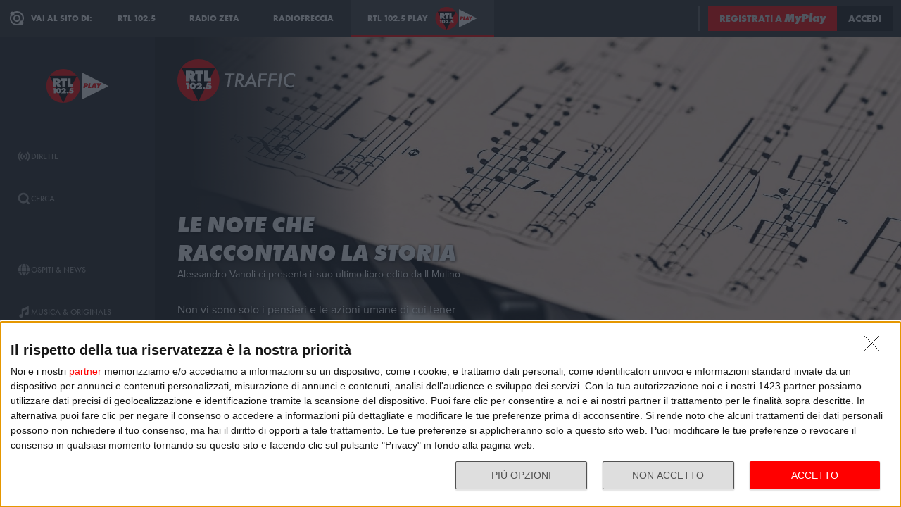

--- FILE ---
content_type: text/html; charset=utf-8
request_url: https://play.rtl.it/ospiti/35/le-note-che-raccontano-la-storia-alessandro-vanoli-ci-presenta-il-suo-ultimo-libro-edito-da-il-mulino-martedi-25-ottobre-2022/
body_size: 11567
content:
<!DOCTYPE html>
<html lang="it">
<head>
    
<script>

    window.dataLayer = window.dataLayer || [];
    window.googletag = window.googletag || { cmd: [] };
    function gtag(){dataLayer.push(arguments);}
    window.dataLayer.push({
        'BROADCASTER_LABEL': 'RTL 102.5 News'
    });
    var upq = upq || [];
</script>
<!-- Google Tag Manager -->
<script>(function(w,d,s,l,i){w[l]=w[l]||[];w[l].push({'gtm.start':
new Date().getTime(),event:'gtm.js'});var f=d.getElementsByTagName(s)[0],
j=d.createElement(s),dl=l!='dataLayer'?'&l='+l:'';j.async=true;j.src=
'https://www.googletagmanager.com/gtm.js?id='+i+dl;f.parentNode.insertBefore(j,f);
})(window,document,'script','dataLayer','GTM-5CM23FW');</script>
<!-- End Google Tag Manager -->
    <script type="application/javascript" src="https://ced.sascdn.com/tag/4529/smart.js" async></script>
<script type="application/javascript">
    var sas = sas || {};
    sas.cmd = sas.cmd || [];
    sas.cmd.push(function() {
        sas.setup({ networkid: 4529, domain: "https://adapi.smartadserver.com", async: true });
    });
</script>

    
<title>Le note che raccontano la storia: Alessandro Vanoli ci presenta il suo ultimo libro edito da Il Mulino - RTL 102.5 Play</title>
<meta charset="utf-8" />
<meta http-equiv="X-UA-Compatible" content="IE=edge" />
<meta name="viewport" content="width=device-width, initial-scale=1" />
<meta name="author" content="RTL 102.5 Hit Radio s.r.l." />
<meta name="title" content="Le note che raccontano la storia: Alessandro Vanoli ci presenta il suo ultimo libro edito da Il Mulino - RTL 102.5 Play" />
<meta name="description" content="Non vi sono solo i pensieri e le azioni umane di cui tener conto per far rivivere la storia, ma anche le forme, i colori, persino gli odori e ovviamente i suoni. " />
<meta name="robots" content="index, follow, max-snippet:-1, max-image-preview:large, max-video-preview:-1" />
<meta property="og:locale" content="it_IT" />
<meta property="og:type" content="website" />
<meta property="og:title" content="Le note che raccontano la storia: Alessandro Vanoli ci presenta il suo ultimo libro edito da Il Mulino - RTL 102.5 Play" />
<meta property="og:description" content="Non vi sono solo i pensieri e le azioni umane di cui tener conto per far rivivere la storia, ma anche le forme, i colori, persino gli odori e ovviamente i suoni. " />
<meta property="og:url" content="https://play.rtl.it/ospiti/35/le-note-che-raccontano-la-storia-alessandro-vanoli-ci-presenta-il-suo-ultimo-libro-edito-da-il-mulino-martedi-25-ottobre-2022/" />
<meta property="og:site_name" content="rtl.it" />
<meta property="fb:app_id" content="2416697111889885" />
<meta property="fb:pages" content="167781155132" />
<meta name="apple-itunes-app" content="app-id=326140144">
<meta name="google-play-app" content="app-id=com.rtl.rtlapp">

        <meta property="og:image" content="https://cloud.rtl.it/RTLNews/events/600xH/le-note-che-raccontano-la-storia-social-site-rxlke.jpeg" />


<meta property="twitter:site" content="@rtl1025" />
<meta property="twitter:creator" content="@rtl1025" />
<meta property="twitter:title" content="Le note che raccontano la storia: Alessandro Vanoli ci presenta il suo ultimo libro edito da Il Mulino - RTL 102.5 Play" />
<meta property="twitter:description" content="Non vi sono solo i pensieri e le azioni umane di cui tener conto per far rivivere la storia, ma anche le forme, i colori, persino gli odori e ovviamente i suoni. " />
<meta property="twitter:card" content="summary_large_image" />


<link rel="apple-touch-icon" sizes="57x57" href="https://cloud.rtl.it/assets/play.rtl.it/2.1.5/img/logo/apple-icon-57x57.png" />
<link rel="apple-touch-icon" sizes="60x60" href="https://cloud.rtl.it/assets/play.rtl.it/2.1.5/img/logo/apple-icon-60x60.png" />
<link rel="apple-touch-icon" sizes="72x72" href="https://cloud.rtl.it/assets/play.rtl.it/2.1.5/img/logo/apple-icon-72x72.png" />
<link rel="apple-touch-icon" sizes="76x76" href="https://cloud.rtl.it/assets/play.rtl.it/2.1.5/img/logo/apple-icon-76x76.png" />
<link rel="apple-touch-icon" sizes="114x114" href="https://cloud.rtl.it/assets/play.rtl.it/2.1.5/img/logo/apple-icon-114x114.png" />
<link rel="apple-touch-icon" sizes="120x120" href="https://cloud.rtl.it/assets/play.rtl.it/2.1.5/img/logo/apple-icon-120x120.png" />
<link rel="apple-touch-icon" sizes="144x144" href="https://cloud.rtl.it/assets/play.rtl.it/2.1.5/img/logo/apple-icon-144x144.png" />
<link rel="apple-touch-icon" sizes="152x152" href="https://cloud.rtl.it/assets/play.rtl.it/2.1.5/img/logo/apple-icon-152x152.png" />
<link rel="apple-touch-icon" sizes="180x180" href="https://cloud.rtl.it/assets/play.rtl.it/2.1.5/img/logo/apple-icon-180x180.png" />
<link rel="icon" type="image/png" sizes="192x192" href="https://cloud.rtl.it/assets/play.rtl.it/2.1.5/img/logo/android-icon-192x192.png" />
<link rel="icon" type="image/png" sizes="32x32" href="https://cloud.rtl.it/assets/play.rtl.it/2.1.5/img/logo/favicon-32x32.png" />
<link rel="icon" type="image/png" sizes="96x96" href="https://cloud.rtl.it/assets/play.rtl.it/2.1.5/img/logo/favicon-96x96.png" />
<link rel="icon" type="image/png" sizes="16x16" href="https://cloud.rtl.it/assets/play.rtl.it/2.1.5/img/logo/favicon-16x16.png" />
<link rel="icon" type="image/x-icon" href="https://cloud.rtl.it/assets/play.rtl.it/2.1.5/img/logo/favicon.ico" />
<link rel="shortcut icon" href="https://cloud.rtl.it/assets/play.rtl.it/2.1.5/img/logo/favicon.ico" type="image/vnd.microsoft.icon" />
<link rel="manifest" href="/manifest.json" />
<meta name="msapplication-TileColor" content="#000000">
<meta name="msapplication-TileImage" content="https://cloud.rtl.it/assets/play.rtl.it/2.1.5/img/logo/ms-icon-144x144.png">
<meta name="theme-color" content="#000000">
<meta name="mobile-web-app-capable" content="yes">
<meta name="google-site-verification" content="7Pk60wn6259DzfOjb2fdzLoA3VWqmXNwnaxI0ykBYis" />
<link rel="search" href="/opensearch-documentation.xml" type="application/opensearchdescription+xml" title="play.rtl.it" />
<link rel="canonical" href="https://play.rtl.it/ospiti/35/le-note-che-raccontano-la-storia-alessandro-vanoli-ci-presenta-il-suo-ultimo-libro-edito-da-il-mulino-martedi-25-ottobre-2022/" />

<script type="application/ld+json">
{
    "@context": "http://schema.org",
    "@type": "WebSite",
    "url": "https://play.rtl.it/",
    "potentialAction": {
        "@type": "SearchAction",
        "target": "https://play.rtl.it/cerca/?q={search_term_string}",
        "query-input": "required name=search_term_string"
    }
}
</script>

    <!--<link rel="preload" as="style" onload="this.onload=null;this.rel='stylesheet'" href="https://use.fontawesome.com/releases/v5.13.1/css/all.css" crossorigin="anonymous">
<link rel="preload" as="style" onload="this.onload=null;this.rel='stylesheet'" href="https://cloud.rtl.it/fonts/material-icons/index.css" />-->
<link rel="preload" as="style" onload="this.onload=null;this.rel='stylesheet'" href="https://cloud.rtl.it/fonts/icons/1.4.5/css/icons.css" />
<link rel="preload" as="style" onload="this.onload=null;this.rel='stylesheet'" href="https://use.typekit.net/iye6pcp.css" />
<link rel="preload" as="style" onload="this.onload=null;this.rel='stylesheet'" href="https://cloud.rtl.it/web-components/universal-navigation-bar/0.1.15/UniversalNavigationBar.css" />
<link rel="preload" as="style" onload="this.onload=null;this.rel='stylesheet'" href="https://cloud.rtl.it/web-components/chat-bot-message-sender/0.1.5/ChatBotMessageSender.css" />
<link rel="preload" as="style" onload="this.onload=null;this.rel='stylesheet'" href="https://cloud.rtl.it/web-components/community-profile-modal/0.1.1/CommunityProfileModal.css" />
<link rel="preload" as="style" onload="this.onload=null;this.rel='stylesheet'" href="https://cloud.rtl.it/web-components/rtl-play-mediaplayer/1.5.52/MediaPlayer.css" />
<link rel="preload" as="style" onload="this.onload=null;this.rel='stylesheet'" href="https://cloud.rtl.it/web-components/custom-alert/v0.1.4/CustomAlert.css" />
<link rel="preload" as="style" onload="this.onload=null;this.rel='stylesheet'" href="https://cloud.rtl.it/web-components/pre-login-modal/1.0.1/PreLoginModal.css" />
<link rel="preload" as="style" onload="this.onload=null;this.rel='stylesheet'" href="https://cloud.rtl.it/SDK/THEO/8.0.1/ui.css" type="text/css" />
<link rel="preload" as="style" onload="this.onload=null;this.rel='stylesheet'" href="https://cloud.rtl.it/assets/play.rtl.it/2.1.5/css/bundle.min.css" />
<link rel="preload" as="style" onload="this.onload=null;this.rel='stylesheet'" href="https://cloud.rtl.it/assets/play.rtl.it/2.1.5/footerMenu/FooterMenu.css" />
<link rel="preload" as="style" onload="this.onload=null;this.rel='stylesheet'" href="https://cloud.rtl.it/assets/play.rtl.it/2.1.5/socialSharer/SocialSharer.css" />
<link rel="preload" as="style" onload="this.onload=null;this.rel='stylesheet'" href="https://cloud.rtl.it/assets/play.rtl.it/2.1.5/infoModal/InfoModal.css" />
    
    
    
<script src="https://cdnjs.cloudflare.com/ajax/libs/firebase/8.10.1/firebase-app.min.js" integrity="sha512-Gvs2fg+wkNjydmkwgHwwTkuWlr9Gz0hTjFwJ4InwYwbAA3rtL2kBIHt7YRfwVCdW77QF2Ne2DdHQVCcULM89ig==" crossorigin="anonymous" referrerpolicy="no-referrer"></script>
<script src="https://cdnjs.cloudflare.com/ajax/libs/firebase/8.10.1/firebase-auth.min.js" integrity="sha512-GAEvFso2oksY5JFkHlrfLhZgAV6aL48qxnbxPnbKnNLeG/XsU/c0lh/g9gocZ2RtbRx6VDTqspPEy9ixWvbfzw==" crossorigin="anonymous" referrerpolicy="no-referrer"></script>

<script type="text/javascript" src="//platform.instagram.com/it_IT/embeds.js" defer></script>
<script src="https://cloud.rtl.it/web-components/universal-navigation-bar/0.1.15/UniversalNavigationBar.umd.min.js"></script>
<script src="https://cloud.rtl.it/web-components/chat-bot-message-sender/0.1.5/ChatBotMessageSender.umd.min.js" defer></script>
<script src="https://cloud.rtl.it/web-components/community-profile-modal/0.1.1/CommunityProfileModal.umd.min.js" defer></script>

<script type="text/javascript">
    // var GPT_PREFIX = 'pla';
    var isMobile = false;
    var API_ENDPOINT = 'https://api.rtl.it';
    var FACEBOOK_APP_ID = '2416697111889885';
    var FACEBOOK_APP_CLIENT_ID = 'a89b47ab4d5f47d1197a2364cc4d9f9a';
    var SITE_VERSION = '2.1.5';
    var STATIC_ENDPOINT = 'https://cloud.rtl.it';
    var BROADCASTER_CHANNEL_ID = '36';
</script>
    
</head>
<body>
    <!-- Google Tag Manager (noscript) -->
    <noscript>
        <iframe src="https://www.googletagmanager.com/ns.html?id=GTM-5CM23FW"
                height="0" width="0" style="display:none;visibility:hidden"></iframe>
    </noscript>
    <!-- End Google Tag Manager (noscript) -->

        <header>
            <div id="universal-navigation-bar"></div>
        </header>

    <section>
<aside>
    <div class="logo-container">
        <a href="/" title="Vai alla home" aria-label="Clicca per andare alla home">
            <img src="https://cloud.rtl.it/assets/play.rtl.it/2.1.5/img/layout/rtl-play-logo.svg" alt="RTL 102.5 Play Logo" />
        </a>
    </div>
    <nav>
        <ul>
                        <li class="menu-item  ">
                            <a href="/" target="_self" title="La sezione dedicata ai canali live di RTL 102.5 Play" aria-label="Clicca per accedere alla sezione dedicata ai canali live di RTL 102.5 Play">
                                <span class="menu-item-icon">
<svg width="24" height="24" viewBox="0 0 24 24" fill="none" xmlns="http://www.w3.org/2000/svg">
<path fill-rule="evenodd" clip-rule="evenodd" d="M4.00005 12.0002C3.99841 10.8852 4.2176 9.78094 4.64497 8.75113C5.07234 7.72132 5.69943 6.78635 6.49005 6.00016L7.19605 5.29216L5.78005 3.86816L5.07405 4.57616C4.09606 5.54877 3.32078 6.70577 2.79312 7.98013C2.26545 9.25449 1.99589 10.6209 2.00005 12.0002C1.99615 13.3796 2.26603 14.7461 2.79404 16.0204C3.32205 17.2948 4.0977 18.4517 5.07605 19.4242L5.78205 20.1322L7.19605 18.7182L6.49005 18.0102C5.69805 17.2229 5.07015 16.2864 4.64273 15.2547C4.21531 14.2231 3.99686 13.1168 4.00005 12.0002ZM18.9247 4.57616L18.2187 3.86816L16.8047 5.28216L17.5107 5.99016C18.3025 6.77753 18.9303 7.71413 19.3577 8.74575C19.7851 9.77737 20.0036 10.8835 20.0007 12.0002C20.0039 13.1168 19.7854 14.2231 19.358 15.2547C18.9306 16.2864 18.3027 17.2229 17.5107 18.0102L16.8047 18.7182L18.2187 20.1322L18.9247 19.4242C19.903 18.4517 20.6787 17.2948 21.2067 16.0204C21.7347 14.7461 22.0046 13.3796 22.0007 12.0002C22.0046 10.6207 21.7347 9.25427 21.2067 7.9799C20.6787 6.70553 19.903 5.54861 18.9247 4.57616ZM8.3568 10.1998C8.11991 10.7704 7.99864 11.3823 8.00003 12.0001C7.99864 12.6179 8.11991 13.2299 8.3568 13.8005C8.59369 14.371 8.94149 14.8889 9.38003 15.3241L10.084 16.0321L8.67003 17.4461L7.96203 16.7401C7.33786 16.1194 6.84304 15.381 6.50626 14.5677C6.16947 13.7544 5.99741 12.8824 6.00003 12.0021C5.99741 11.1218 6.16947 10.2498 6.50626 9.4365C6.84304 8.62321 7.33786 7.88482 7.96203 7.26411L8.67003 6.55811L10.088 7.97011L9.38003 8.67611C8.94149 9.11127 8.59369 9.62917 8.3568 10.1998ZM16.038 7.26211L15.33 6.55811L13.916 7.97211L14.624 8.67811C15.0616 9.11337 15.4085 9.63108 15.6447 10.2013C15.8809 10.7715 16.0017 11.3829 16 12.0001C16.0019 12.6176 15.8813 13.2294 15.6451 13.8C15.4089 14.3706 15.0618 14.8886 14.624 15.3241L13.916 16.0301L15.33 17.4441L16.038 16.7381C16.6622 16.1174 17.157 15.379 17.4938 14.5657C17.8306 13.7524 18.0026 12.8804 18 12.0001C18.0026 11.1198 17.8306 10.2478 17.4938 9.4345C17.157 8.62121 16.6622 7.88282 16.038 7.26211ZM12.006 10C12.5364 10.0001 13.045 10.2109 13.42 10.586C13.7929 10.962 14.0015 11.4705 14 12C13.9999 12.5304 13.7891 13.039 13.414 13.414C13.039 13.7891 12.5304 13.9999 12 14C11.4696 13.9999 10.961 13.7891 10.586 13.414C10.2109 13.039 10.0001 12.5304 10 12C10.0001 11.4696 10.2109 10.961 10.586 10.586C10.7724 10.3996 10.9938 10.2518 11.2375 10.1512C11.4812 10.0507 11.7424 9.99927 12.006 10Z" />
</svg>
                                </span>
                                <span class="menu-item-label">Dirette</span>
                            </a>
                        </li>
                        <li class="menu-item  ">
                            <a href="/cerca/" target="_self" title="Cerca un contenuto all&#39;interno del sito di RTL 102.5 Play" aria-label="Clicca per cercare un contenuto all&#39;interno del sito di RTL 102.5 Play">
                                <span class="menu-item-icon">
<svg width="24" height="24" viewBox="0 0 24 24" fill="none" xmlns="http://www.w3.org/2000/svg">
<path d="M21.9999 19.8779L18.3339 16.2119C19.6413 14.3726 20.2099 12.1092 19.9271 9.87039C19.6444 7.63155 18.5309 5.58063 16.8073 4.12403C15.0838 2.66744 12.8759 1.91147 10.6213 2.00594C8.36664 2.10041 6.22976 3.03842 4.63409 4.63409C3.03842 6.22976 2.10041 8.36664 2.00594 10.6213C1.91147 12.8759 2.66744 15.0838 4.12403 16.8073C5.58063 18.5309 7.63155 19.6444 9.87039 19.9271C12.1092 20.2099 14.3726 19.6413 16.2119 18.3339L19.8779 21.9999L21.9999 19.8779ZM10.9999 16.8239C9.65253 16.824 8.34676 16.3569 7.30514 15.5022C6.26352 14.6475 5.55049 13.458 5.28754 12.1365C5.02459 10.815 5.228 9.44318 5.8631 8.25483C6.4982 7.06648 7.5257 6.1351 8.77052 5.6194C10.0153 5.10369 11.4005 5.03557 12.6899 5.42664C13.9793 5.8177 15.0932 6.64376 15.8419 7.76406C16.5905 8.88436 16.9276 10.2296 16.7956 11.5705C16.6635 12.9115 16.0707 14.1651 15.1179 15.1179C14.5784 15.6605 13.9367 16.0906 13.2298 16.3834C12.523 16.6762 11.7651 16.826 10.9999 16.8239Z" />
</svg>
                                </span>
                                <span class="menu-item-label">Cerca</span>
                            </a>
                        </li>
                    <li class="menu-separator"></li>
                        <li class="menu-item  ">
                            <a href="/ospiti-and-news/" target="_self" title="La sezione dedicata agli ospiti di RTL 102.5 Play" aria-label="Clicca per accedere alla sezione dedicata agli ospiti di RTL 102.5 Play">
                                <span class="menu-item-icon">
<svg width="24" height="24" viewBox="0 0 24 24" fill="none" xmlns="http://www.w3.org/2000/svg">
<path d="M15.5705 8.12909C14.9858 4.52829 13.6068 2.00006 12.002 2.00006C10.3971 2.00006 9.01808 4.52829 8.43341 8.12909H15.5705ZM8.13099 12.0001C8.13099 12.8952 8.17937 13.7541 8.26405 14.5807H15.7358C15.8205 13.7541 15.8689 12.8952 15.8689 12.0001C15.8689 11.1049 15.8205 10.246 15.7358 9.41942H8.26405C8.17937 10.246 8.13099 11.1049 8.13099 12.0001ZM21.2237 8.12909C20.0705 5.39119 17.7358 3.27425 14.8528 2.41942C15.8366 3.78232 16.5141 5.83474 16.8689 8.12909H21.2237ZM9.14711 2.41942C6.26808 3.27425 3.92937 5.39119 2.78018 8.12909H7.13502C7.48582 5.83474 8.16324 3.78232 9.14711 2.41942ZM21.6552 9.41942H17.0302C17.1149 10.2662 17.1632 11.1331 17.1632 12.0001C17.1632 12.867 17.1149 13.7339 17.0302 14.5807H21.6511C21.8729 13.7541 21.9979 12.8952 21.9979 12.0001C21.9979 11.1049 21.8729 10.246 21.6552 9.41942ZM6.84066 12.0001C6.84066 11.1331 6.88905 10.2662 6.97373 9.41942H2.34873C2.13099 10.246 2.00195 11.1049 2.00195 12.0001C2.00195 12.8952 2.13099 13.7541 2.34873 14.5807H6.9697C6.88905 13.7339 6.84066 12.867 6.84066 12.0001ZM8.43341 15.871C9.01808 19.4718 10.3971 22.0001 12.002 22.0001C13.6068 22.0001 14.9858 19.4718 15.5705 15.871H8.43341ZM14.8568 21.5807C17.7358 20.7259 20.0745 18.6089 21.2278 15.871H16.8729C16.5181 18.1654 15.8407 20.2178 14.8568 21.5807ZM2.78018 15.871C3.9334 18.6089 6.26808 20.7259 9.15115 21.5807C8.16728 20.2178 7.48986 18.1654 7.13502 15.871H2.78018Z" />
</svg>
                                </span>
                                <span class="menu-item-label">Ospiti &amp; News</span>
                            </a>
                        </li>
                        <li class="menu-item  ">
                            <a href="/musica-and-originals/" target="_self" title="La sezione dedicata all&#39;informazione di RTL 102.5 Play" aria-label="Clicca per accedere alla sezione dedicata all&#39;informazione di RTL 102.5 Play">
                                <span class="menu-item-icon">
<svg width="24" height="24" viewBox="0 0 24 24" fill="none" xmlns="http://www.w3.org/2000/svg">
<path d="M8 7V16.174C7.39949 15.9617 6.747 15.946 6.13699 16.1292C5.52698 16.3125 4.99112 16.6851 4.60699 17.1931C4.22286 17.7012 4.0104 18.3183 4.00037 18.9552C3.99034 19.592 4.18327 20.2156 4.55121 20.7355C4.91916 21.2554 5.44302 21.6447 6.04696 21.847C6.6509 22.0494 7.30356 22.0542 7.91045 21.8609C8.51734 21.6676 9.04697 21.2862 9.42263 20.7718C9.7983 20.2575 10.0005 19.6369 10 19V10.166L18 6.834V12.174C17.3995 11.9617 16.747 11.946 16.137 12.1292C15.527 12.3125 14.9911 12.6851 14.607 13.1931C14.2229 13.7012 14.0104 14.3183 14.0004 14.9552C13.9903 15.592 14.1833 16.2156 14.5512 16.7355C14.9192 17.2554 15.443 17.6447 16.047 17.847C16.6509 18.0494 17.3036 18.0542 17.9105 17.8609C18.5173 17.6676 19.047 17.2862 19.4226 16.7718C19.7983 16.2575 20.0005 15.6369 20 15V2L8 7Z" />
</svg>
                                </span>
                                <span class="menu-item-label">Musica &amp; Originals</span>
                            </a>
                        </li>
                        <li class="menu-item  ">
                            <a href="/programmi-and-podcast/" target="_self" title="La sezione dedicata alla musica di RTL 102.5 Play" aria-label="Clicca per accedere alla sezione dedicata alla musica di RTL 102.5 Play">
                                <span class="menu-item-icon">
<svg width="24" height="24" viewBox="0 0 24 24" xmlns="http://www.w3.org/2000/svg">
    <path fill-rule="evenodd" clip-rule="evenodd" d="M4 12C4 14.144 4.844 16.09 6.218 17.526L4.804 18.94C3.07 17.142 2 14.696 2 12C2 6.478 6.478 2 12 2C17.522 2 22 6.478 22 12C22 14.696 20.932 17.142 19.196 18.94L17.782 17.526C19.154 16.09 20 14.144 20 12C20 7.582 16.418 4 12 4C7.582 4 4 7.582 4 12ZM13 13.7324C13.5978 13.3866 14 12.7403 14 12C14 10.8954 13.1046 10 12 10C10.8954 10 10 10.8954 10 12C10 12.7395 10.4013 13.3852 10.998 13.7313V22H13V13.7324ZM9.04995 14.694C8.39995 13.982 7.99995 13.038 7.99995 12C7.99995 9.79 9.78995 8 12 8C14.21 8 16 9.79 16 12C16 13.04 15.6 13.984 14.95 14.694L16.368 16.112C17.38 15.038 18.002 13.592 18.002 12C18.002 8.686 15.316 6 12.002 6C8.68795 6 6.00195 8.686 6.00195 12C6.00195 13.592 6.62395 15.038 7.63595 16.112L9.05395 14.694H9.04995Z" />
</svg>
                                </span>
                                <span class="menu-item-label">Programmi &amp; Podcast</span>
                            </a>
                        </li>
                        <li class="menu-item  ">
                            <a href="/archivio/" target="_self" title="La sezione dedicata ai contest d&#39;archivio di RTL 102.5 Play" aria-label="Clicca per accedere alla sezione dedicata ai contest d&#39;archivio di RTL 102.5 Play">
                                <span class="menu-item-icon">
<svg width="24" height="24" viewBox="0 0 24 24" xmlns="http://www.w3.org/2000/svg">
    <path d="M22 8H2V20H22V8Z" />
    <path d="M11 4H2V8H14.618L11 4Z" />
</svg>
                                </span>
                                <span class="menu-item-label">Archivio</span>
                            </a>
                        </li>
                    <li class="menu-separator"></li>
                        <li class="menu-item  ">
                            <a href="/special/" target="_self" title="La sezione dedicata ai contest e alle iniziative speciali di RTL 102.5 Play" aria-label="Clicca per accedere alla sezione dedicata ai contest e alle iniziative speciali di RTL 102.5 Play">
                                <span class="menu-item-icon">
<svg width="24" height="24" viewBox="0 0 24 24" fill="none" xmlns="http://www.w3.org/2000/svg">
<path fill-rule="evenodd" clip-rule="evenodd" d="M21.7834 8.61995V5.48162H2V8.61995H21.7834ZM13.2262 9.55735H10.5572V21.9999H13.2266V9.55735H13.2262ZM14.164 9.55735V21.9999H20.151V9.55735H14.164ZM9.61979 9.55735H3.63275V21.9999H9.61979V9.55735ZM14.9225 2.45118L12.8303 4.5434H17.2096C17.465 4.2368 17.5924 3.84361 17.5654 3.44551C17.5384 3.04741 17.3591 2.67501 17.0647 2.40569C16.7703 2.13637 16.3834 1.99082 15.9845 1.99929C15.5856 2.00776 15.2053 2.1696 14.9225 2.45118ZM6.57458 4.5434H10.9547L8.86249 2.45118C8.58049 2.16631 8.19919 2.00164 7.79848 1.99166C7.39777 1.98168 7.00875 2.12717 6.71292 2.39765C6.4171 2.66812 6.23743 3.04259 6.21156 3.44259C6.1857 3.84259 6.31564 4.23708 6.57417 4.5434H6.57458Z" />
</svg>
                                </span>
                                <span class="menu-item-label">Special &amp; Contest</span>
                            </a>
                        </li>
            <li class="menu-section-title site-links">Vai al sito di:</li>
            <li class="menu-item site-links">
                <a href="https://www.rtl.it/" title="Vai al sito di RTL 102.5" aria-label="Clicca per accedere al sito di RTL 102.5" target="_blank">
                    <span class="menu-item-icon no-effect">
                        <img src="https://cloud.rtl.it/assets/play.rtl.it/2.1.5/img/layout/logo-rtl.svg" alt="RTL 102.5 Logo" style="width:20px;" />
                    </span>
                    <span class="menu-item-label">RTL 102.5</span>
                </a>
            </li>
            <li class="menu-item site-links">
                <a href="https://www.radiofreccia.it/" title="Vai al sito di Radiofreccia" aria-label="Clicca per accedere al sito di Radiofreccia" target="_blank">
                    <span class="menu-item-icon no-effect">
                        <img src="https://cloud.rtl.it/assets/play.rtl.it/2.1.5/img/layout/logo-radiofreccia.svg" alt="Radiofreccia Logo" style="width:20px;" />
                    </span>
                    <span class="menu-item-label">RADIOFRECCIA</span>
                </a>
            </li>
            <li class="menu-item site-links">
                <a href="https://www.radiozeta.it/" title="Vai al sito di Radio Zeta" aria-label="Clicca per accedere al sito di Radio Zeta" target="_blank">
                    <span class="menu-item-icon no-effect">
                        <img src="https://cloud.rtl.it/assets/play.rtl.it/2.1.5/img/layout/logo-radio-zeta.svg" alt="Radio Zeta Logo" style="width:20px;" />
                    </span>
                    <span class="menu-item-label">RADIO ZETA</span>
                </a>
            </li>
        </ul>
        <ul class="additional-link-container">
            <li class="menu-item additional-link">
                <a href="https://myplay.rtl.it/informativa-sulla-privacy/" title="Visualizza l'informativa privacy" aria-label="Clicca per visualizzare l'informativa privacy" target="_blank">
                    Privacy
                </a>
            </li>
            <li class="menu-item additional-link">
                <a href="mailto:support@rtl.it" title="Scrivi al supporto" aria-label="Clicca per scrivere una mail al supporto" target="_blank">
                    Supporto
                </a>
            </li>
            <li class="menu-item additional-link">
                <a href="https://myplay.rtl.it/cookie-policy/" title="Visualizza la cookie policy" aria-label="Clicca per visualizzare la cookie policy" target="_blank">
                    Cookie
                </a>
            </li>
            <li class="menu-item additional-link">
                <a href="/sitemap-html/" title="Visualizza la sitemap del sito" aria-label="Clicca per visualizzare la sitemap del sito" target="_blank">
                    Sitemap HTML
                </a>
            </li>
        </ul>
    </nav>
</aside>        <main>
            




<div class="rtl-play-section-item-detail grid-x align-middle align-right ">
    <div class="cell detail-image">

<picture>
    <img width="1920" height="1080" style="--detail-image-size-1: url( https://cloud.rtl.it/RTLNews/events/600xH/le-note-che-raccontano-la-storia-wide-site-m77mm.jpeg ); --detail-image-size-2: url( https://cloud.rtl.it/RTLNews/events/1000xH/le-note-che-raccontano-la-storia-wide-site-m77mm.jpeg ); --detail-image-size-3: url( https://cloud.rtl.it/RTLNews/events/1920xH/le-note-che-raccontano-la-storia-wide-site-m77mm.jpeg);" src="https://cloud.rtl.it/assets/play.rtl.it/2.1.5/img/layout/detail/1920x1080.gif" />
</picture>    </div>
    <div class="cell detail-info">
        <div class="rtl-play-info-container">
                <div class="broadcaster-logo">
                    <img src="https://cloud.rtl.it/assets/play.rtl.it/2.1.5/img/broadcaster/TV/35.svg" alt="Broadcaster logo" />
                </div>
            
            <div class="detail-container">
                


                    <h1>Le note che raccontano la storia</h1>
                
                    <h2>Alessandro Vanoli ci presenta il suo ultimo libro edito da Il Mulino </h2>
                                    <div class="abstract">Non vi sono solo i pensieri e le azioni umane di cui tener conto per far rivivere la storia, ma anche le forme, i colori, persino gli odori e ovviamente i suoni. Ci porta in questo viaggio lo storico e scrittore Alessandro Vanoli con il suo ultimo libro “Le note che raccontano la storia“, edito da Il Mulino.&nbsp;</div>

                <div class="rtl-play-button-container">
                    


            <div class="rtl-play-button-wrapper ">
                
                <button data-media-object="" data-media-url="https://cloud.rtl.it/api-play.rtl.it/media/1.0/ospiti/35/le-note-che-raccontano-la-storia-alessandro-vanoli-ci-presenta-il-suo-ultimo-libro-edito-da-il-mulino-martedi-25-ottobre-2022/0/" type="button">
            <i class="icon-volume-up"></i>

                        <span>Ascolta</span>
                </button>
            </div>


            <div class="rtl-play-button-wrapper ">
                
                <button data-media-object="" data-media-url="https://cloud.rtl.it/api-play.rtl.it/media/1.0/ospiti/35/le-note-che-raccontano-la-storia-alessandro-vanoli-ci-presenta-il-suo-ultimo-libro-edito-da-il-mulino-martedi-25-ottobre-2022/1/" type="button">
            <i class="icon-tv"></i>

                        <span>Guarda il video</span>
                </button>
            </div>


            <div class="rtl-play-button-wrapper ">
                <button type="button" data-info-obj="{&quot;headtitle&quot;:&quot;Gli ospiti di RTL 102.5 News&quot;,&quot;image&quot;:&quot;https://cloud.rtl.it/RTLNews/events/1000xH/le-note-che-raccontano-la-storia-wide-site-m77mm.jpeg&quot;,&quot;title&quot;:&quot;Le note che raccontano la storia&quot;,&quot;summary&quot;:&quot;Alessandro Vanoli ci presenta il suo ultimo libro edito da Il Mulino &quot;,&quot;text&quot;:&quot;&lt;p&gt;Non vi sono solo i pensieri e le azioni umane di cui tener conto per far rivivere la storia, ma anche le forme, i colori, persino gli odori e ovviamente i suoni. Ci porta in questo viaggio lo storico e scrittore Alessandro Vanoli con il suo ultimo libro “Le note che raccontano la storia“, edito da Il Mulino.&amp;nbsp;&lt;br&gt;&lt;/p&gt;&quot;,&quot;@type&quot;:&quot;SectionItemInfoButton&quot;,&quot;icon&quot;:{&quot;materiaDesignIcon&quot;:&quot;info&quot;,&quot;imagesPNG&quot;:{&quot;ffffff&quot;:{&quot;image&quot;:&quot;https://cloud.rtl.it/assets/play.rtl.it/2.1.5/img/icons/info-ffffff-24.png&quot;,&quot;image_2x&quot;:&quot;https://cloud.rtl.it/assets/play.rtl.it/2.1.5/img/icons/info-ffffff-48.png&quot;,&quot;image_3x&quot;:&quot;https://cloud.rtl.it/assets/play.rtl.it/2.1.5/img/icons/info-ffffff-72.png&quot;},&quot;000000&quot;:{&quot;image&quot;:&quot;https://cloud.rtl.it/assets/play.rtl.it/2.1.5/img/icons/info-000000-24.png&quot;,&quot;image_2x&quot;:&quot;https://cloud.rtl.it/assets/play.rtl.it/2.1.5/img/icons/info-000000-48.png&quot;,&quot;image_3x&quot;:&quot;https://cloud.rtl.it/assets/play.rtl.it/2.1.5/img/icons/info-000000-72.png&quot;},&quot;ff0000&quot;:{&quot;image&quot;:&quot;https://cloud.rtl.it/assets/play.rtl.it/2.1.5/img/icons/info-ff0000-24.png&quot;,&quot;image_2x&quot;:&quot;https://cloud.rtl.it/assets/play.rtl.it/2.1.5/img/icons/info-ff0000-48.png&quot;,&quot;image_3x&quot;:&quot;https://cloud.rtl.it/assets/play.rtl.it/2.1.5/img/icons/info-ff0000-72.png&quot;}}},&quot;backgroundColor&quot;:&quot;#ffffff&quot;,&quot;textColor&quot;:&quot;#ff0000&quot;,&quot;onFocusBackgroundColor&quot;:&quot;#ff0000&quot;,&quot;onFocusTextColor&quot;:&quot;#ffffff&quot;}" title="Visualizza la scheda informativa">
                                <i class="icon-info-circle"></i>

                </button>
            </div>


            <div class="rtl-play-button-wrapper ">
                <button data-share-url="https://play.rtl.it/ospiti/35/le-note-che-raccontano-la-storia-alessandro-vanoli-ci-presenta-il-suo-ultimo-libro-edito-da-il-mulino-martedi-25-ottobre-2022/" type="button">
            <i class="icon-share"></i>
                    
                </button>
            </div>
                                    </div>
            </div>
        </div>

    </div>
</div>
    

<div class="equativ-ad-slot" data-ad-slot="{&quot;slotType&quot;:1,&quot;siteId&quot;:594697,&quot;formatId&quot;:123386,&quot;pageId&quot;:1833804,&quot;target&quot;:&quot;&quot;}"></div>



<div class="equativ-ad-slot" data-ad-slot="{&quot;slotType&quot;:1,&quot;siteId&quot;:594697,&quot;formatId&quot;:126945,&quot;pageId&quot;:1833804,&quot;target&quot;:&quot;&quot;}"></div>

<div class="additional-detail-carousels">



    <div class="carousel-wrapper ">
        <div class="rtl-play-carousel aspect_ratio_16_9 scale-on-hover">
            <div class="carousel-header">
                    <h2 class="carousel-title">Ospiti</h2>
                                    <a href="/archivio/35/ospiti/" title="Vai alla sezione Ospiti" aria-label="Clicca per accedere alla sezione Ospiti" class="show-more">Vedi tutti</a>
            </div>
            <div class="owl-carousel owl-theme" data-owl-options='{&quot;margin&quot;:16,&quot;dots&quot;:false,&quot;lazyLoad&quot;:false,&quot;nav&quot;:true,&quot;loop&quot;:false,&quot;stagePadding&quot;:0,&quot;items&quot;:3,&quot;startPosition&quot;:0,&quot;responsive&quot;:{&quot;0&quot;:{&quot;margin&quot;:16,&quot;dots&quot;:false,&quot;lazyLoad&quot;:false,&quot;nav&quot;:false,&quot;loop&quot;:false,&quot;stagePadding&quot;:40,&quot;items&quot;:1,&quot;startPosition&quot;:0},&quot;550&quot;:{&quot;margin&quot;:16,&quot;dots&quot;:false,&quot;lazyLoad&quot;:false,&quot;nav&quot;:false,&quot;loop&quot;:false,&quot;stagePadding&quot;:50,&quot;items&quot;:2,&quot;startPosition&quot;:0},&quot;768&quot;:{&quot;margin&quot;:16,&quot;dots&quot;:false,&quot;lazyLoad&quot;:false,&quot;nav&quot;:true,&quot;loop&quot;:false,&quot;stagePadding&quot;:50,&quot;items&quot;:3,&quot;startPosition&quot;:0},&quot;1000&quot;:{&quot;margin&quot;:16,&quot;dots&quot;:false,&quot;lazyLoad&quot;:false,&quot;nav&quot;:true,&quot;loop&quot;:false,&quot;stagePadding&quot;:50,&quot;items&quot;:4,&quot;startPosition&quot;:0},&quot;1200&quot;:{&quot;margin&quot;:16,&quot;dots&quot;:false,&quot;lazyLoad&quot;:false,&quot;nav&quot;:true,&quot;loop&quot;:false,&quot;stagePadding&quot;:50,&quot;items&quot;:3,&quot;startPosition&quot;:0},&quot;1400&quot;:{&quot;margin&quot;:16,&quot;dots&quot;:false,&quot;lazyLoad&quot;:false,&quot;nav&quot;:true,&quot;loop&quot;:false,&quot;stagePadding&quot;:50,&quot;items&quot;:4,&quot;startPosition&quot;:0}}}'>



<div class="rtl-play-carousel-item rtl-play-card card-tmpl-0" data-media-type="SectionItem" data-media-object="null" data-media-adv-tag="null" data-media-url="">

    <div class="card-container">
        <div class="image-container">
            <picture>
                <source media="(max-width:640px)" srcset="https://cloud.rtl.it/RTLNews/events/400xH/una-nuova-camelot-wide-site-reqng.jpg">
                <source media="(min-width:640px) and (max-width:1024px)" srcset="https://cloud.rtl.it/RTLNews/events/600xH/una-nuova-camelot-wide-site-reqng.jpg">
                <source media="(min-width:1024px)" srcset="https://cloud.rtl.it/RTLNews/events/1000xH/una-nuova-camelot-wide-site-reqng.jpg">
                <img src="https://cloud.rtl.it/RTLNews/events/1000xH/una-nuova-camelot-wide-site-reqng.jpg" alt="Una nuova camelot" />
            </picture>
        </div>
        
            <div class="text-container">
                    <div class="broadcaster-logo">
                        <img src="https://cloud.rtl.it/assets/play.rtl.it/2.1.5/img/broadcaster/Icon/35.svg" alt="Broadcaster logo" />
                    </div>
                <div class="info-text">
                        <div class="info-title">Una nuova camelot</div>
                                            <div class="info-subtitle">18/06/2024</div>
                                    </div>
            </div>





            <a href="/ospiti/35/una-nuova-camelot-i-classici-dell-epica-incontrano-la-cultura-pop-martedi-18-giugno-2024/" target="_self" title="Visualizza i dettagli di Una nuova camelot" aria-label="Clicca per accedere ai dettagli di Una nuova camelot"></a>
    </div>
</div>


<div class="rtl-play-carousel-item rtl-play-card card-tmpl-0" data-media-type="SectionItem" data-media-object="null" data-media-adv-tag="null" data-media-url="">

    <div class="card-container">
        <div class="image-container">
            <picture>
                <source media="(max-width:640px)" srcset="https://cloud.rtl.it/RTLNews/events/400xH/melissa-turchi-wide-site-qhyw1.jpeg">
                <source media="(min-width:640px) and (max-width:1024px)" srcset="https://cloud.rtl.it/RTLNews/events/600xH/melissa-turchi-wide-site-qhyw1.jpeg">
                <source media="(min-width:1024px)" srcset="https://cloud.rtl.it/RTLNews/events/1000xH/melissa-turchi-wide-site-qhyw1.jpeg">
                <img src="https://cloud.rtl.it/RTLNews/events/1000xH/melissa-turchi-wide-site-qhyw1.jpeg" alt="Melissa Turchi" />
            </picture>
        </div>
        
            <div class="text-container">
                    <div class="broadcaster-logo">
                        <img src="https://cloud.rtl.it/assets/play.rtl.it/2.1.5/img/broadcaster/Icon/35.svg" alt="Broadcaster logo" />
                    </div>
                <div class="info-text">
                        <div class="info-title">Melissa Turchi</div>
                                            <div class="info-subtitle">15/06/2024</div>
                                    </div>
            </div>





            <a href="/ospiti/35/melissa-turchi-parole-in-grammi-sabato-15-giugno-2024/" target="_self" title="Visualizza i dettagli di Melissa Turchi" aria-label="Clicca per accedere ai dettagli di Melissa Turchi"></a>
    </div>
</div>


<div class="rtl-play-carousel-item rtl-play-card card-tmpl-0" data-media-type="SectionItem" data-media-object="null" data-media-adv-tag="null" data-media-url="">

    <div class="card-container">
        <div class="image-container">
            <picture>
                <source media="(max-width:640px)" srcset="https://cloud.rtl.it/RTLNews/events/400xH/paolo-armelli-wide-site-wkg4h.jpeg">
                <source media="(min-width:640px) and (max-width:1024px)" srcset="https://cloud.rtl.it/RTLNews/events/600xH/paolo-armelli-wide-site-wkg4h.jpeg">
                <source media="(min-width:1024px)" srcset="https://cloud.rtl.it/RTLNews/events/1000xH/paolo-armelli-wide-site-wkg4h.jpeg">
                <img src="https://cloud.rtl.it/RTLNews/events/1000xH/paolo-armelli-wide-site-wkg4h.jpeg" alt="Paolo Armelli" />
            </picture>
        </div>
        
            <div class="text-container">
                    <div class="broadcaster-logo">
                        <img src="https://cloud.rtl.it/assets/play.rtl.it/2.1.5/img/broadcaster/Icon/35.svg" alt="Broadcaster logo" />
                    </div>
                <div class="info-text">
                        <div class="info-title">Paolo Armelli</div>
                                            <div class="info-subtitle">15/06/2024</div>
                                    </div>
            </div>





            <a href="/ospiti/35/paolo-armelli-altricorpi-sabato-15-giugno-2024/" target="_self" title="Visualizza i dettagli di Paolo Armelli" aria-label="Clicca per accedere ai dettagli di Paolo Armelli"></a>
    </div>
</div>


<div class="rtl-play-carousel-item rtl-play-card card-tmpl-0" data-media-type="SectionItem" data-media-object="null" data-media-adv-tag="null" data-media-url="">

    <div class="card-container">
        <div class="image-container">
            <picture>
                <source media="(max-width:640px)" srcset="https://cloud.rtl.it/RTLNews/events/400xH/trapianto-capelli-wide-site-blosk.jpeg">
                <source media="(min-width:640px) and (max-width:1024px)" srcset="https://cloud.rtl.it/RTLNews/events/600xH/trapianto-capelli-wide-site-blosk.jpeg">
                <source media="(min-width:1024px)" srcset="https://cloud.rtl.it/RTLNews/events/1000xH/trapianto-capelli-wide-site-blosk.jpeg">
                <img src="https://cloud.rtl.it/RTLNews/events/1000xH/trapianto-capelli-wide-site-blosk.jpeg" alt="Trapianto capelli " />
            </picture>
        </div>
        
            <div class="text-container">
                    <div class="broadcaster-logo">
                        <img src="https://cloud.rtl.it/assets/play.rtl.it/2.1.5/img/broadcaster/Icon/35.svg" alt="Broadcaster logo" />
                    </div>
                <div class="info-text">
                        <div class="info-title">Trapianto capelli </div>
                                            <div class="info-subtitle">14/06/2024</div>
                                    </div>
            </div>





            <a href="/ospiti/35/trapianto-capelli-i-vantaggi-del-trapianto-di-capelli-rigenerativo-venerdi-14-giugno-2024/" target="_self" title="Visualizza i dettagli di Trapianto capelli " aria-label="Clicca per accedere ai dettagli di Trapianto capelli "></a>
    </div>
</div>


<div class="rtl-play-carousel-item rtl-play-card card-tmpl-0" data-media-type="SectionItem" data-media-object="null" data-media-adv-tag="null" data-media-url="">

    <div class="card-container">
        <div class="image-container">
            <picture>
                <source media="(max-width:640px)" srcset="https://cloud.rtl.it/RTLNews/events/400xH/luigi-garzya-wide-site-odems.jpg">
                <source media="(min-width:640px) and (max-width:1024px)" srcset="https://cloud.rtl.it/RTLNews/events/600xH/luigi-garzya-wide-site-odems.jpg">
                <source media="(min-width:1024px)" srcset="https://cloud.rtl.it/RTLNews/events/1000xH/luigi-garzya-wide-site-odems.jpg">
                <img src="https://cloud.rtl.it/RTLNews/events/1000xH/luigi-garzya-wide-site-odems.jpg" alt="Luigi Garzya " />
            </picture>
        </div>
        
            <div class="text-container">
                    <div class="broadcaster-logo">
                        <img src="https://cloud.rtl.it/assets/play.rtl.it/2.1.5/img/broadcaster/Icon/35.svg" alt="Broadcaster logo" />
                    </div>
                <div class="info-text">
                        <div class="info-title">Luigi Garzya </div>
                                            <div class="info-subtitle">13/06/2024</div>
                                    </div>
            </div>





            <a href="/ospiti/35/luigi-garzya-difensore-vecchio-stile-giovedi-13-giugno-2024/" target="_self" title="Visualizza i dettagli di Luigi Garzya " aria-label="Clicca per accedere ai dettagli di Luigi Garzya "></a>
    </div>
</div>


<div class="rtl-play-carousel-item rtl-play-card card-tmpl-0" data-media-type="SectionItem" data-media-object="null" data-media-adv-tag="null" data-media-url="">

    <div class="card-container">
        <div class="image-container">
            <picture>
                <source media="(max-width:640px)" srcset="https://cloud.rtl.it/RTLNews/events/400xH/-peter-pan-a-diventato-uomo-wide-site-ugyfj.jpeg">
                <source media="(min-width:640px) and (max-width:1024px)" srcset="https://cloud.rtl.it/RTLNews/events/600xH/-peter-pan-a-diventato-uomo-wide-site-ugyfj.jpeg">
                <source media="(min-width:1024px)" srcset="https://cloud.rtl.it/RTLNews/events/1000xH/-peter-pan-a-diventato-uomo-wide-site-ugyfj.jpeg">
                <img src="https://cloud.rtl.it/RTLNews/events/1000xH/-peter-pan-a-diventato-uomo-wide-site-ugyfj.jpeg" alt=" Peter Pan &#232; diventato uomo  " />
            </picture>
        </div>
        
            <div class="text-container">
                    <div class="broadcaster-logo">
                        <img src="https://cloud.rtl.it/assets/play.rtl.it/2.1.5/img/broadcaster/Icon/35.svg" alt="Broadcaster logo" />
                    </div>
                <div class="info-text">
                        <div class="info-title"> Peter Pan &#232; diventato uomo  </div>
                                            <div class="info-subtitle">13/06/2024</div>
                                    </div>
            </div>





            <a href="/ospiti/35/-peter-pan-e-diventato-uomo-il-nuovo-libro-di-mirko-spelta-giovedi-13-giugno-2024/" target="_self" title="Visualizza i dettagli di  Peter Pan &#232; diventato uomo  " aria-label="Clicca per accedere ai dettagli di  Peter Pan &#232; diventato uomo  "></a>
    </div>
</div>


<div class="rtl-play-carousel-item rtl-play-card card-tmpl-0" data-media-type="SectionItem" data-media-object="null" data-media-adv-tag="null" data-media-url="">

    <div class="card-container">
        <div class="image-container">
            <picture>
                <source media="(max-width:640px)" srcset="https://cloud.rtl.it/RTLNews/events/400xH/fisioterapista-in-estate-wide-site-54tsq.jpeg">
                <source media="(min-width:640px) and (max-width:1024px)" srcset="https://cloud.rtl.it/RTLNews/events/600xH/fisioterapista-in-estate-wide-site-54tsq.jpeg">
                <source media="(min-width:1024px)" srcset="https://cloud.rtl.it/RTLNews/events/1000xH/fisioterapista-in-estate-wide-site-54tsq.jpeg">
                <img src="https://cloud.rtl.it/RTLNews/events/1000xH/fisioterapista-in-estate-wide-site-54tsq.jpeg" alt="Fisioterapista in estate" />
            </picture>
        </div>
        
            <div class="text-container">
                    <div class="broadcaster-logo">
                        <img src="https://cloud.rtl.it/assets/play.rtl.it/2.1.5/img/broadcaster/Icon/35.svg" alt="Broadcaster logo" />
                    </div>
                <div class="info-text">
                        <div class="info-title">Fisioterapista in estate</div>
                                            <div class="info-subtitle">12/06/2024</div>
                                    </div>
            </div>





            <a href="/ospiti/35/fisioterapista-in-estate-dr-gaudio-mercoledi-12-giugno-2024/" target="_self" title="Visualizza i dettagli di Fisioterapista in estate" aria-label="Clicca per accedere ai dettagli di Fisioterapista in estate"></a>
    </div>
</div>


<div class="rtl-play-carousel-item rtl-play-card card-tmpl-0" data-media-type="SectionItem" data-media-object="null" data-media-adv-tag="null" data-media-url="">

    <div class="card-container">
        <div class="image-container">
            <picture>
                <source media="(max-width:640px)" srcset="https://cloud.rtl.it/RTLNews/events/400xH/nhl-on-tour-wide-site-jure3.jpeg">
                <source media="(min-width:640px) and (max-width:1024px)" srcset="https://cloud.rtl.it/RTLNews/events/600xH/nhl-on-tour-wide-site-jure3.jpeg">
                <source media="(min-width:1024px)" srcset="https://cloud.rtl.it/RTLNews/events/1000xH/nhl-on-tour-wide-site-jure3.jpeg">
                <img src="https://cloud.rtl.it/RTLNews/events/1000xH/nhl-on-tour-wide-site-jure3.jpeg" alt="NHL On Tour " />
            </picture>
        </div>
        
            <div class="text-container">
                    <div class="broadcaster-logo">
                        <img src="https://cloud.rtl.it/assets/play.rtl.it/2.1.5/img/broadcaster/Icon/35.svg" alt="Broadcaster logo" />
                    </div>
                <div class="info-text">
                        <div class="info-title">NHL On Tour </div>
                                            <div class="info-subtitle">12/06/2024</div>
                                    </div>
            </div>





            <a href="/ospiti/35/nhl-on-tour-tempo-di-finals-mercoledi-12-giugno-2024/" target="_self" title="Visualizza i dettagli di NHL On Tour " aria-label="Clicca per accedere ai dettagli di NHL On Tour "></a>
    </div>
</div>


<div class="rtl-play-carousel-item rtl-play-card card-tmpl-0" data-media-type="SectionItem" data-media-object="null" data-media-adv-tag="null" data-media-url="">

    <div class="card-container">
        <div class="image-container">
            <picture>
                <source media="(max-width:640px)" srcset="https://cloud.rtl.it/RTLNews/events/400xH/valerio-guslandi-wide-site-0rz4a.jpg">
                <source media="(min-width:640px) and (max-width:1024px)" srcset="https://cloud.rtl.it/RTLNews/events/600xH/valerio-guslandi-wide-site-0rz4a.jpg">
                <source media="(min-width:1024px)" srcset="https://cloud.rtl.it/RTLNews/events/1000xH/valerio-guslandi-wide-site-0rz4a.jpg">
                <img src="https://cloud.rtl.it/RTLNews/events/1000xH/valerio-guslandi-wide-site-0rz4a.jpg" alt="Valerio Guslandi" />
            </picture>
        </div>
        
            <div class="text-container">
                    <div class="broadcaster-logo">
                        <img src="https://cloud.rtl.it/assets/play.rtl.it/2.1.5/img/broadcaster/Icon/35.svg" alt="Broadcaster logo" />
                    </div>
                <div class="info-text">
                        <div class="info-title">Valerio Guslandi</div>
                                            <div class="info-subtitle">12/06/2024</div>
                                    </div>
            </div>





            <a href="/ospiti/35/valerio-guslandi-c-era-una-volta-il-cinema-1939-mercoledi-12-giugno-2024/" target="_self" title="Visualizza i dettagli di Valerio Guslandi" aria-label="Clicca per accedere ai dettagli di Valerio Guslandi"></a>
    </div>
</div>


<div class="rtl-play-carousel-item rtl-play-card card-tmpl-0" data-media-type="SectionItem" data-media-object="null" data-media-adv-tag="null" data-media-url="">

    <div class="card-container">
        <div class="image-container">
            <picture>
                <source media="(max-width:640px)" srcset="https://cloud.rtl.it/RTLNews/events/400xH/zerocalcare-wide-site-loz8f.jpg">
                <source media="(min-width:640px) and (max-width:1024px)" srcset="https://cloud.rtl.it/RTLNews/events/600xH/zerocalcare-wide-site-loz8f.jpg">
                <source media="(min-width:1024px)" srcset="https://cloud.rtl.it/RTLNews/events/1000xH/zerocalcare-wide-site-loz8f.jpg">
                <img src="https://cloud.rtl.it/RTLNews/events/1000xH/zerocalcare-wide-site-loz8f.jpg" alt="Zerocalcare" />
            </picture>
        </div>
        
            <div class="text-container">
                    <div class="broadcaster-logo">
                        <img src="https://cloud.rtl.it/assets/play.rtl.it/2.1.5/img/broadcaster/Icon/35.svg" alt="Broadcaster logo" />
                    </div>
                <div class="info-text">
                        <div class="info-title">Zerocalcare</div>
                                            <div class="info-subtitle">12/06/2024</div>
                                    </div>
            </div>





            <a href="/ospiti/35/zerocalcare-quando-muori-resta-con-me-mercoledi-12-giugno-2024/" target="_self" title="Visualizza i dettagli di Zerocalcare" aria-label="Clicca per accedere ai dettagli di Zerocalcare"></a>
    </div>
</div>


<div class="rtl-play-carousel-item rtl-play-card card-tmpl-0" data-media-type="SectionItem" data-media-object="null" data-media-adv-tag="null" data-media-url="">

    <div class="card-container">
        <div class="image-container">
            <picture>
                <source media="(max-width:640px)" srcset="https://cloud.rtl.it/RTLNews/events/400xH/ciro-pellegrino-wide-site-gv1sy.jpg">
                <source media="(min-width:640px) and (max-width:1024px)" srcset="https://cloud.rtl.it/RTLNews/events/600xH/ciro-pellegrino-wide-site-gv1sy.jpg">
                <source media="(min-width:1024px)" srcset="https://cloud.rtl.it/RTLNews/events/1000xH/ciro-pellegrino-wide-site-gv1sy.jpg">
                <img src="https://cloud.rtl.it/RTLNews/events/1000xH/ciro-pellegrino-wide-site-gv1sy.jpg" alt="Ciro Pellegrino " />
            </picture>
        </div>
        
            <div class="text-container">
                    <div class="broadcaster-logo">
                        <img src="https://cloud.rtl.it/assets/play.rtl.it/2.1.5/img/broadcaster/Icon/35.svg" alt="Broadcaster logo" />
                    </div>
                <div class="info-text">
                        <div class="info-title">Ciro Pellegrino </div>
                                            <div class="info-subtitle">12/06/2024</div>
                                    </div>
            </div>





            <a href="/ospiti/35/ciro-pellegrino-se-potessi-ti-regalerei-napoli-mercoledi-12-giugno-2024/" target="_self" title="Visualizza i dettagli di Ciro Pellegrino " aria-label="Clicca per accedere ai dettagli di Ciro Pellegrino "></a>
    </div>
</div>


<div class="rtl-play-carousel-item rtl-play-card card-tmpl-0" data-media-type="SectionItem" data-media-object="null" data-media-adv-tag="null" data-media-url="">

    <div class="card-container">
        <div class="image-container">
            <picture>
                <source media="(max-width:640px)" srcset="https://cloud.rtl.it/RTLNews/events/400xH/il-ricercatore-wide-site-2v1bc.jpeg">
                <source media="(min-width:640px) and (max-width:1024px)" srcset="https://cloud.rtl.it/RTLNews/events/600xH/il-ricercatore-wide-site-2v1bc.jpeg">
                <source media="(min-width:1024px)" srcset="https://cloud.rtl.it/RTLNews/events/1000xH/il-ricercatore-wide-site-2v1bc.jpeg">
                <img src="https://cloud.rtl.it/RTLNews/events/1000xH/il-ricercatore-wide-site-2v1bc.jpeg" alt="Il RICERCATORE " />
            </picture>
        </div>
        
            <div class="text-container">
                    <div class="broadcaster-logo">
                        <img src="https://cloud.rtl.it/assets/play.rtl.it/2.1.5/img/broadcaster/Icon/35.svg" alt="Broadcaster logo" />
                    </div>
                <div class="info-text">
                        <div class="info-title">Il RICERCATORE </div>
                                            <div class="info-subtitle">11/06/2024</div>
                                    </div>
            </div>





            <a href="/ospiti/35/il-ricercatore-un-film-di-paolo-casalis-sulla-storia-di-gianluca-grimalda-martedi-11-giugno-2024/" target="_self" title="Visualizza i dettagli di Il RICERCATORE " aria-label="Clicca per accedere ai dettagli di Il RICERCATORE "></a>
    </div>
</div>


<div class="rtl-play-carousel-item rtl-play-card card-tmpl-0" data-media-type="SectionItem" data-media-object="null" data-media-adv-tag="null" data-media-url="">

    <div class="card-container">
        <div class="image-container">
            <picture>
                <source media="(max-width:640px)" srcset="https://cloud.rtl.it/RTLNews/events/400xH/il-delitto-matteotti-wide-site-uc9nu.jpeg">
                <source media="(min-width:640px) and (max-width:1024px)" srcset="https://cloud.rtl.it/RTLNews/events/600xH/il-delitto-matteotti-wide-site-uc9nu.jpeg">
                <source media="(min-width:1024px)" srcset="https://cloud.rtl.it/RTLNews/events/1000xH/il-delitto-matteotti-wide-site-uc9nu.jpeg">
                <img src="https://cloud.rtl.it/RTLNews/events/1000xH/il-delitto-matteotti-wide-site-uc9nu.jpeg" alt="Il delitto Matteotti " />
            </picture>
        </div>
        
            <div class="text-container">
                    <div class="broadcaster-logo">
                        <img src="https://cloud.rtl.it/assets/play.rtl.it/2.1.5/img/broadcaster/Icon/35.svg" alt="Broadcaster logo" />
                    </div>
                <div class="info-text">
                        <div class="info-title">Il delitto Matteotti </div>
                                            <div class="info-subtitle">11/06/2024</div>
                                    </div>
            </div>





            <a href="/ospiti/35/il-delitto-matteotti-a-cent-anni-dall-accaduto-martedi-11-giugno-2024/" target="_self" title="Visualizza i dettagli di Il delitto Matteotti " aria-label="Clicca per accedere ai dettagli di Il delitto Matteotti "></a>
    </div>
</div>


<div class="rtl-play-carousel-item rtl-play-card card-tmpl-0" data-media-type="SectionItem" data-media-object="null" data-media-adv-tag="null" data-media-url="">

    <div class="card-container">
        <div class="image-container">
            <picture>
                <source media="(max-width:640px)" srcset="https://cloud.rtl.it/RTLNews/events/400xH/eraldo-affinati-wide-site-p2p60.jpeg">
                <source media="(min-width:640px) and (max-width:1024px)" srcset="https://cloud.rtl.it/RTLNews/events/600xH/eraldo-affinati-wide-site-p2p60.jpeg">
                <source media="(min-width:1024px)" srcset="https://cloud.rtl.it/RTLNews/events/1000xH/eraldo-affinati-wide-site-p2p60.jpeg">
                <img src="https://cloud.rtl.it/RTLNews/events/1000xH/eraldo-affinati-wide-site-p2p60.jpeg" alt="Eraldo Affinati" />
            </picture>
        </div>
        
            <div class="text-container">
                    <div class="broadcaster-logo">
                        <img src="https://cloud.rtl.it/assets/play.rtl.it/2.1.5/img/broadcaster/Icon/35.svg" alt="Broadcaster logo" />
                    </div>
                <div class="info-text">
                        <div class="info-title">Eraldo Affinati</div>
                                            <div class="info-subtitle">11/06/2024</div>
                                    </div>
            </div>





            <a href="/ospiti/35/eraldo-affinati-wired-next-fest-2024-martedi-11-giugno-2024/" target="_self" title="Visualizza i dettagli di Eraldo Affinati" aria-label="Clicca per accedere ai dettagli di Eraldo Affinati"></a>
    </div>
</div>


<div class="rtl-play-carousel-item rtl-play-card card-tmpl-0" data-media-type="SectionItem" data-media-object="null" data-media-adv-tag="null" data-media-url="">

    <div class="card-container">
        <div class="image-container">
            <picture>
                <source media="(max-width:640px)" srcset="https://cloud.rtl.it/RTLNews/events/400xH/l-ia-ci-fa-viaggiare-nel-futuro-wide-site-62slc.jpg">
                <source media="(min-width:640px) and (max-width:1024px)" srcset="https://cloud.rtl.it/RTLNews/events/600xH/l-ia-ci-fa-viaggiare-nel-futuro-wide-site-62slc.jpg">
                <source media="(min-width:1024px)" srcset="https://cloud.rtl.it/RTLNews/events/1000xH/l-ia-ci-fa-viaggiare-nel-futuro-wide-site-62slc.jpg">
                <img src="https://cloud.rtl.it/RTLNews/events/1000xH/l-ia-ci-fa-viaggiare-nel-futuro-wide-site-62slc.jpg" alt="L&#39;IA ci fa viaggiare nel futuro? " />
            </picture>
        </div>
        
            <div class="text-container">
                    <div class="broadcaster-logo">
                        <img src="https://cloud.rtl.it/assets/play.rtl.it/2.1.5/img/broadcaster/Icon/35.svg" alt="Broadcaster logo" />
                    </div>
                <div class="info-text">
                        <div class="info-title">L&#39;IA ci fa viaggiare nel futuro? </div>
                                            <div class="info-subtitle">11/06/2024</div>
                                    </div>
            </div>





            <a href="/ospiti/35/l-ia-ci-fa-viaggiare-nel-futuro-le-possibilita-delle-nuove-tecnologie-martedi-11-giugno-2024/" target="_self" title="Visualizza i dettagli di L&#39;IA ci fa viaggiare nel futuro? " aria-label="Clicca per accedere ai dettagli di L&#39;IA ci fa viaggiare nel futuro? "></a>
    </div>
</div>


<div class="rtl-play-carousel-item rtl-play-card card-tmpl-0" data-media-type="SectionItem" data-media-object="null" data-media-adv-tag="null" data-media-url="">

    <div class="card-container">
        <div class="image-container">
            <picture>
                <source media="(max-width:640px)" srcset="https://cloud.rtl.it/RTLNews/events/400xH/emanuel-ceruti-wide-site-u2wim.jpeg">
                <source media="(min-width:640px) and (max-width:1024px)" srcset="https://cloud.rtl.it/RTLNews/events/600xH/emanuel-ceruti-wide-site-u2wim.jpeg">
                <source media="(min-width:1024px)" srcset="https://cloud.rtl.it/RTLNews/events/1000xH/emanuel-ceruti-wide-site-u2wim.jpeg">
                <img src="https://cloud.rtl.it/RTLNews/events/1000xH/emanuel-ceruti-wide-site-u2wim.jpeg" alt="Emanuel Ceruti " />
            </picture>
        </div>
        
            <div class="text-container">
                    <div class="broadcaster-logo">
                        <img src="https://cloud.rtl.it/assets/play.rtl.it/2.1.5/img/broadcaster/Icon/35.svg" alt="Broadcaster logo" />
                    </div>
                <div class="info-text">
                        <div class="info-title">Emanuel Ceruti </div>
                                            <div class="info-subtitle">11/06/2024</div>
                                    </div>
            </div>





            <a href="/ospiti/35/emanuel-ceruti-martedi-11-giugno-2024/" target="_self" title="Visualizza i dettagli di Emanuel Ceruti " aria-label="Clicca per accedere ai dettagli di Emanuel Ceruti "></a>
    </div>
</div>


<div class="rtl-play-carousel-item rtl-play-card card-tmpl-0" data-media-type="SectionItem" data-media-object="null" data-media-adv-tag="null" data-media-url="">

    <div class="card-container">
        <div class="image-container">
            <picture>
                <source media="(max-width:640px)" srcset="https://cloud.rtl.it/RTLNews/events/400xH/massimiliano-dona-wide-site-axlbb.jpg">
                <source media="(min-width:640px) and (max-width:1024px)" srcset="https://cloud.rtl.it/RTLNews/events/600xH/massimiliano-dona-wide-site-axlbb.jpg">
                <source media="(min-width:1024px)" srcset="https://cloud.rtl.it/RTLNews/events/1000xH/massimiliano-dona-wide-site-axlbb.jpg">
                <img src="https://cloud.rtl.it/RTLNews/events/1000xH/massimiliano-dona-wide-site-axlbb.jpg" alt="Massimiliano Dona " />
            </picture>
        </div>
        
            <div class="text-container">
                    <div class="broadcaster-logo">
                        <img src="https://cloud.rtl.it/assets/play.rtl.it/2.1.5/img/broadcaster/Icon/35.svg" alt="Broadcaster logo" />
                    </div>
                <div class="info-text">
                        <div class="info-title">Massimiliano Dona </div>
                                            <div class="info-subtitle">10/06/2024</div>
                                    </div>
            </div>





            <a href="/ospiti/35/massimiliano-dona-sui-social-la-qualita-e-importante-lunedi-10-giugno-2024/" target="_self" title="Visualizza i dettagli di Massimiliano Dona " aria-label="Clicca per accedere ai dettagli di Massimiliano Dona "></a>
    </div>
</div>


<div class="rtl-play-carousel-item rtl-play-card card-tmpl-0" data-media-type="SectionItem" data-media-object="null" data-media-adv-tag="null" data-media-url="">

    <div class="card-container">
        <div class="image-container">
            <picture>
                <source media="(max-width:640px)" srcset="https://cloud.rtl.it/RTLNews/events/400xH/violenza-psicologica-wide-site-eftie.jpg">
                <source media="(min-width:640px) and (max-width:1024px)" srcset="https://cloud.rtl.it/RTLNews/events/600xH/violenza-psicologica-wide-site-eftie.jpg">
                <source media="(min-width:1024px)" srcset="https://cloud.rtl.it/RTLNews/events/1000xH/violenza-psicologica-wide-site-eftie.jpg">
                <img src="https://cloud.rtl.it/RTLNews/events/1000xH/violenza-psicologica-wide-site-eftie.jpg" alt="Violenza Psicologica" />
            </picture>
        </div>
        
            <div class="text-container">
                    <div class="broadcaster-logo">
                        <img src="https://cloud.rtl.it/assets/play.rtl.it/2.1.5/img/broadcaster/Icon/35.svg" alt="Broadcaster logo" />
                    </div>
                <div class="info-text">
                        <div class="info-title">Violenza Psicologica</div>
                                            <div class="info-subtitle">09/06/2024</div>
                                    </div>
            </div>





            <a href="/ospiti/35/violenza-psicologica-come-riconoscerla-evitarla-e-difendersi-domenica-9-giugno-2024/" target="_self" title="Visualizza i dettagli di Violenza Psicologica" aria-label="Clicca per accedere ai dettagli di Violenza Psicologica"></a>
    </div>
</div>


<div class="rtl-play-carousel-item rtl-play-card card-tmpl-0" data-media-type="SectionItem" data-media-object="null" data-media-adv-tag="null" data-media-url="">

    <div class="card-container">
        <div class="image-container">
            <picture>
                <source media="(max-width:640px)" srcset="https://cloud.rtl.it/RTLNews/events/400xH/lana-del-rey-laultima-eredita-del-sogno-americano-wide-site-i4hdw.jpeg">
                <source media="(min-width:640px) and (max-width:1024px)" srcset="https://cloud.rtl.it/RTLNews/events/600xH/lana-del-rey-laultima-eredita-del-sogno-americano-wide-site-i4hdw.jpeg">
                <source media="(min-width:1024px)" srcset="https://cloud.rtl.it/RTLNews/events/1000xH/lana-del-rey-laultima-eredita-del-sogno-americano-wide-site-i4hdw.jpeg">
                <img src="https://cloud.rtl.it/RTLNews/events/1000xH/lana-del-rey-laultima-eredita-del-sogno-americano-wide-site-i4hdw.jpeg" alt="Lana del Rey, l’ultima eredit&#224; del sogno americano " />
            </picture>
        </div>
        
            <div class="text-container">
                    <div class="broadcaster-logo">
                        <img src="https://cloud.rtl.it/assets/play.rtl.it/2.1.5/img/broadcaster/Icon/35.svg" alt="Broadcaster logo" />
                    </div>
                <div class="info-text">
                        <div class="info-title">Lana del Rey, l’ultima eredit&#224; del sogno americano </div>
                                            <div class="info-subtitle">08/06/2024</div>
                                    </div>
            </div>





            <a href="/ospiti/35/lana-del-rey-l-ultima-eredita-del-sogno-americano-marco-mottolese-sabato-8-giugno-2024/" target="_self" title="Visualizza i dettagli di Lana del Rey, l’ultima eredit&#224; del sogno americano " aria-label="Clicca per accedere ai dettagli di Lana del Rey, l’ultima eredit&#224; del sogno americano "></a>
    </div>
</div>


<div class="rtl-play-carousel-item rtl-play-card card-tmpl-0" data-media-type="SectionItem" data-media-object="null" data-media-adv-tag="null" data-media-url="">

    <div class="card-container">
        <div class="image-container">
            <picture>
                <source media="(max-width:640px)" srcset="https://cloud.rtl.it/RTLNews/events/400xH/il-grande-scollamento-wide-site-qq7o7.jpeg">
                <source media="(min-width:640px) and (max-width:1024px)" srcset="https://cloud.rtl.it/RTLNews/events/600xH/il-grande-scollamento-wide-site-qq7o7.jpeg">
                <source media="(min-width:1024px)" srcset="https://cloud.rtl.it/RTLNews/events/1000xH/il-grande-scollamento-wide-site-qq7o7.jpeg">
                <img src="https://cloud.rtl.it/RTLNews/events/1000xH/il-grande-scollamento-wide-site-qq7o7.jpeg" alt="Il grande scollamento" />
            </picture>
        </div>
        
            <div class="text-container">
                    <div class="broadcaster-logo">
                        <img src="https://cloud.rtl.it/assets/play.rtl.it/2.1.5/img/broadcaster/Icon/35.svg" alt="Broadcaster logo" />
                    </div>
                <div class="info-text">
                        <div class="info-title">Il grande scollamento</div>
                                            <div class="info-subtitle">08/06/2024</div>
                                    </div>
            </div>





            <a href="/ospiti/35/il-grande-scollamento-marco-magnani-sabato-8-giugno-2024/" target="_self" title="Visualizza i dettagli di Il grande scollamento" aria-label="Clicca per accedere ai dettagli di Il grande scollamento"></a>
    </div>
</div>            </div>
        </div>
    </div>
</div>
        </main>
    </section>

        <footer>
            <div id="footer-menu"></div>
            <div id="choice-footer-msg"></div>
        </footer>

    <div id="app"></div>
    <div id="sharer"></div>
    <div id="chat-bot"></div>
    <div id="community-profile-modal"></div>
    <div id="info-modal"></div>
    <div id="pre-login-modal"></div>
    <div id="custom-alert"></div>
    <script>
    if (FACEBOOK_APP_ID) {
        window.fbAsyncInit = function () {
            FB.init({
                appId: FACEBOOK_APP_ID,
                cookie: true,
                xfbml: true,
                version: 'v8.0'
            });

            FB.AppEvents.logPageView();
        };

        (function (d, s, id) {
            var js, fjs = d.getElementsByTagName(s)[0];
            if (d.getElementById(id)) { return; }
            js = d.createElement(s); js.id = id;
            js.src = "https://connect.facebook.net/en_US/sdk.js";
            fjs.parentNode.insertBefore(js, fjs);
        }(document, 'script', 'facebook-jssdk'));
    }
</script>
    



    <script src="https://cdn.jsdelivr.net/npm/vue@2.6.12"></script>
    <script type="text/javascript" src="//www.gstatic.com/cv/js/sender/v1/cast_sender.js?loadCastFramework=1" defer></script>
    <script type="text/javascript" src="//imasdk.googleapis.com/js/sdkloader/ima3.js"></script>
    <script type="text/javascript" src="https://cloud.rtl.it/SDK/THEO/8.0.1/THEOplayer.js" defer></script>
    <script type="text/javascript" src="https://cloud.rtl.it/SDK/THEO/THEOplayerNielsenSDK.v1.0.14.js" defer></script>
    <script type="text/javascript" src="https://www.youtube.com/iframe_api" defer></script>
    <script type="text/javascript" src="https://cloud.rtl.it/assets/play.rtl.it/2.1.5/js/vendor.min.js"></script>
    <script type="text/javascript" src="https://cloud.rtl.it/web-components/rtl-play-mediaplayer/1.5.52/MediaPlayer.umd.min.js" defer></script>
    <script type="text/javascript" src="https://cloud.rtl.it/web-components/custom-alert/v0.1.4/CustomAlert.umd.min.js" defer></script>
    <script type="text/javascript" src="https://cloud.rtl.it/web-components/pre-login-modal/1.0.1/PreLoginModal.umd.min.js" defer></script>
    <script type="text/javascript" src="https://cloud.rtl.it/assets/play.rtl.it/2.1.5/footerMenu/FooterMenu.umd.min.js" defer></script>
    <script type="text/javascript" src="https://cloud.rtl.it/assets/play.rtl.it/2.1.5/socialSharer/SocialSharer.umd.min.js" defer></script>
    <script type="text/javascript" src="https://cloud.rtl.it/assets/play.rtl.it/2.1.5/infoModal/InfoModal.umd.min.js" defer></script>
    <script type="text/javascript" src="https://cloud.rtl.it/assets/play.rtl.it/2.1.5/js/bundle.min.js"></script>
    
    <script type="text/javascript" src="https://cloud.rtl.it/assets/play.rtl.it/2.1.5/js/detail/index.min.js"></script>

</body>
</html>
<!--v.2.1.5-->

--- FILE ---
content_type: application/javascript; charset=UTF-8
request_url: https://adapi.smartadserver.com/genericpost
body_size: 1312
content:
sas.noad("926044");

--- FILE ---
content_type: application/javascript; charset=UTF-8
request_url: https://adapi.smartadserver.com/genericpost
body_size: 1313
content:
sas.noad("569302");